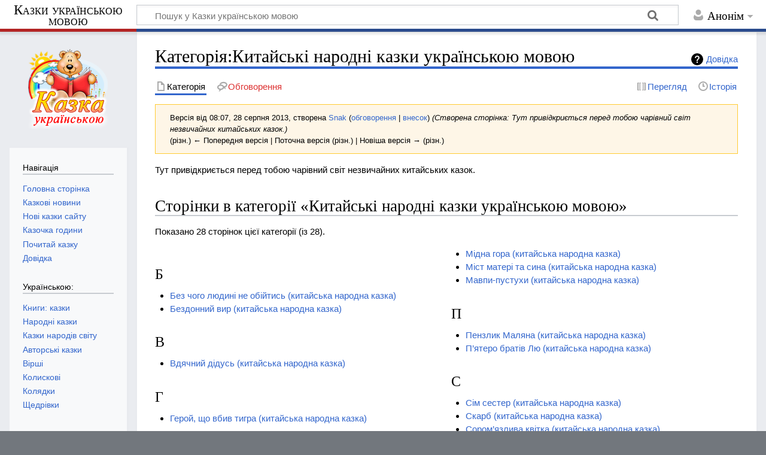

--- FILE ---
content_type: text/html; charset=UTF-8
request_url: https://kazka.vn.ua/index.php?title=%D0%9A%D0%B0%D1%82%D0%B5%D0%B3%D0%BE%D1%80%D1%96%D1%8F:%D0%9A%D0%B8%D1%82%D0%B0%D0%B9%D1%81%D1%8C%D0%BA%D1%96_%D0%BD%D0%B0%D1%80%D0%BE%D0%B4%D0%BD%D1%96_%D0%BA%D0%B0%D0%B7%D0%BA%D0%B8_%D1%83%D0%BA%D1%80%D0%B0%D1%97%D0%BD%D1%81%D1%8C%D0%BA%D0%BE%D1%8E_%D0%BC%D0%BE%D0%B2%D0%BE%D1%8E&oldid=4179
body_size: 39454
content:
<!DOCTYPE html>
<html class="client-nojs" lang="uk" dir="ltr">
<head>
<meta charset="UTF-8"/>
<title>Категорія:Китайські народні казки українською мовою — Казки українською мовою</title>
<script>document.documentElement.className="client-js";RLCONF={"wgBreakFrames":!1,"wgSeparatorTransformTable":[",\t."," \t,"],"wgDigitTransformTable":["",""],"wgDefaultDateFormat":"dmy","wgMonthNames":["","січень","лютий","березень","квітень","травень","червень","липень","серпень","вересень","жовтень","листопад","грудень"],"wgRequestId":"aXZnsUmvghH2KGJjlJxDuwACVAo","wgCSPNonce":!1,"wgCanonicalNamespace":"Category","wgCanonicalSpecialPageName":!1,"wgNamespaceNumber":14,"wgPageName":"Категорія:Китайські_народні_казки_українською_мовою","wgTitle":"Китайські народні казки українською мовою","wgCurRevisionId":4179,"wgRevisionId":4179,"wgArticleId":1638,"wgIsArticle":!0,"wgIsRedirect":!1,"wgAction":"view","wgUserName":null,"wgUserGroups":["*"],"wgCategories":[],"wgPageContentLanguage":"uk","wgPageContentModel":"wikitext"
,"wgRelevantPageName":"Категорія:Китайські_народні_казки_українською_мовою","wgRelevantArticleId":1638,"wgIsProbablyEditable":!1,"wgRelevantPageIsProbablyEditable":!1,"wgRestrictionEdit":[],"wgRestrictionMove":[],"wgVisualEditor":{"pageLanguageCode":"uk","pageLanguageDir":"ltr","pageVariantFallbacks":"uk"},"wgEditSubmitButtonLabelPublish":!1};RLSTATE={"site.styles":"ready","noscript":"ready","user.styles":"ready","user":"ready","user.options":"loading","mediawiki.action.view.categoryPage.styles":"ready","mediawiki.helplink":"ready","ext.visualEditor.desktopArticleTarget.noscript":"ready","mediawiki.skinning.content.externallinks":"ready","skins.timeless":"ready"};RLPAGEMODULES=["site","mediawiki.page.startup","mediawiki.page.ready","ext.visualEditor.desktopArticleTarget.init","ext.visualEditor.targetLoader","skins.timeless.js","skins.timeless.mobile","ext.googleadsense"];</script>
<script>(RLQ=window.RLQ||[]).push(function(){mw.loader.implement("user.options@1hzgi",function($,jQuery,require,module){/*@nomin*/mw.user.tokens.set({"patrolToken":"+\\","watchToken":"+\\","csrfToken":"+\\"});mw.user.options.set({"variant":"uk"});
});});</script>
<link rel="stylesheet" href="/load.php?lang=uk&amp;modules=ext.visualEditor.desktopArticleTarget.noscript%7Cmediawiki.action.view.categoryPage.styles%7Cmediawiki.helplink%7Cmediawiki.skinning.content.externallinks%7Cskins.timeless&amp;only=styles&amp;skin=timeless"/>
<script async="" src="/load.php?lang=uk&amp;modules=startup&amp;only=scripts&amp;raw=1&amp;skin=timeless"></script>
<!--[if IE]><link rel="stylesheet" href="/skins/Timeless/resources/IE9fixes.css?ffe73" media="screen"/><![endif]-->
<meta name="ResourceLoaderDynamicStyles" content=""/>
<link rel="stylesheet" href="/load.php?lang=uk&amp;modules=site.styles&amp;only=styles&amp;skin=timeless"/>
<meta name="generator" content="MediaWiki 1.35.9"/>
<meta name="robots" content="noindex,nofollow"/>
<meta name="viewport" content="width=device-width, initial-scale=1.0, user-scalable=yes, minimum-scale=0.25, maximum-scale=5.0"/>
<link rel="shortcut icon" href="/favicon.ico"/>
<link rel="search" type="application/opensearchdescription+xml" href="/opensearch_desc.php" title="Казки українською мовою (uk)"/>
<link rel="EditURI" type="application/rsd+xml" href="https://kazka.vn.ua/api.php?action=rsd"/>
<link rel="alternate" type="application/atom+xml" title="Казки українською мовою — Atom-стрічка" href="/index.php?title=%D0%A1%D0%BF%D0%B5%D1%86%D1%96%D0%B0%D0%BB%D1%8C%D0%BD%D0%B0:%D0%9D%D0%BE%D0%B2%D1%96_%D1%80%D0%B5%D0%B4%D0%B0%D0%B3%D1%83%D0%B2%D0%B0%D0%BD%D0%BD%D1%8F&amp;feed=atom"/>
<!--[if lt IE 9]><script src="/resources/lib/html5shiv/html5shiv.js"></script><![endif]-->
</head>
<body class="mediawiki ltr sitedir-ltr mw-hide-empty-elt ns-14 ns-subject page-Категорія_Китайські_народні_казки_українською_мовою rootpage-Категорія_Китайські_народні_казки_українською_мовою skin-timeless action-view"><div id="mw-wrapper"><div id="mw-header-container" class="ts-container"><div id="mw-header" class="ts-inner"><div id="user-tools"><div id="personal"><h2><span>Анонім</span></h2><div id="personal-inner" class="dropdown"><div role="navigation" class="mw-portlet" id="p-personal" aria-labelledby="p-personal-label"><h3 id="p-personal-label" lang="uk" dir="ltr">Не увійшли до системи</h3><div class="mw-portlet-body"><ul lang="uk" dir="ltr"><li id="pt-login"><a href="/index.php?title=%D0%A1%D0%BF%D0%B5%D1%86%D1%96%D0%B0%D0%BB%D1%8C%D0%BD%D0%B0:%D0%92%D1%85%D1%96%D0%B4&amp;returnto=%D0%9A%D0%B0%D1%82%D0%B5%D0%B3%D0%BE%D1%80%D1%96%D1%8F%3A%D0%9A%D0%B8%D1%82%D0%B0%D0%B9%D1%81%D1%8C%D0%BA%D1%96+%D0%BD%D0%B0%D1%80%D0%BE%D0%B4%D0%BD%D1%96+%D0%BA%D0%B0%D0%B7%D0%BA%D0%B8+%D1%83%D0%BA%D1%80%D0%B0%D1%97%D0%BD%D1%81%D1%8C%D0%BA%D0%BE%D1%8E+%D0%BC%D0%BE%D0%B2%D0%BE%D1%8E&amp;returntoquery=oldid%3D4179" title="Заохочуємо Вас увійти в систему, але це необов&#039;язково. [o]" accesskey="o"><span>Увійти</span></a></li></ul></div></div></div></div></div><div id="p-logo-text" class="mw-portlet" role="banner"><a id="p-banner" class="mw-wiki-title long" href="/%D0%93%D0%BE%D0%BB%D0%BE%D0%B2%D0%BD%D0%B0_%D1%81%D1%82%D0%BE%D1%80%D1%96%D0%BD%D0%BA%D0%B0">Казки українською мовою</a></div><div class="mw-portlet" id="p-search"><h3 lang="uk" dir="ltr"><label for="searchInput">Пошук</label></h3><form action="/index.php" id="searchform"><div id="simpleSearch"><div id="searchInput-container"><input type="search" name="search" placeholder="Пошук у Казки українською мовою" title="Шукати у Казки українською мовою [f]" accesskey="f" id="searchInput"/></div><input type="hidden" value="Спеціальна:Пошук" name="title"/><input type="submit" name="fulltext" value="Знайти" title="Знайти сторінки, що містять зазначений текст" id="mw-searchButton" class="searchButton mw-fallbackSearchButton"/><input type="submit" name="go" value="Перейти" title="Перейти до сторінки, що має точно таку назву (якщо вона існує)" id="searchButton" class="searchButton"/></div></form></div></div><div class="visualClear"></div></div><div id="mw-header-hack" class="color-bar"><div class="color-middle-container"><div class="color-middle"></div></div><div class="color-left"></div><div class="color-right"></div></div><div id="mw-header-nav-hack"><div class="color-bar"><div class="color-middle-container"><div class="color-middle"></div></div><div class="color-left"></div><div class="color-right"></div></div></div><div id="menus-cover"></div><div id="mw-content-container" class="ts-container"><div id="mw-content-block" class="ts-inner"><div id="mw-content-wrapper"><div id="mw-content"><div id="content" class="mw-body" role="main"><div class="mw-indicators mw-body-content">
<div id="mw-indicator-mw-helplink" class="mw-indicator"><a href="https://www.mediawiki.org/wiki/Special:MyLanguage/Help:Categories" target="_blank" class="mw-helplink">Довідка</a></div>
</div>
<h1 id="firstHeading" class="firstHeading">Категорія:Китайські народні казки українською мовою</h1><div id="bodyContentOuter"><div id="siteSub">Матеріал з Казки українською мовою</div><div id="mw-page-header-links"><div role="navigation" class="mw-portlet tools-inline" id="p-namespaces" aria-labelledby="p-namespaces-label"><h3 id="p-namespaces-label" lang="uk" dir="ltr">Простори назв</h3><div class="mw-portlet-body"><ul lang="uk" dir="ltr"><li id="ca-nstab-category" class="selected"><a href="/%D0%9A%D0%B0%D1%82%D0%B5%D0%B3%D0%BE%D1%80%D1%96%D1%8F:%D0%9A%D0%B8%D1%82%D0%B0%D0%B9%D1%81%D1%8C%D0%BA%D1%96_%D0%BD%D0%B0%D1%80%D0%BE%D0%B4%D0%BD%D1%96_%D0%BA%D0%B0%D0%B7%D0%BA%D0%B8_%D1%83%D0%BA%D1%80%D0%B0%D1%97%D0%BD%D1%81%D1%8C%D0%BA%D0%BE%D1%8E_%D0%BC%D0%BE%D0%B2%D0%BE%D1%8E" title="Сторінка категорії [c]" accesskey="c"><span>Категорія</span></a></li><li id="ca-talk" class="new"><a href="/index.php?title=%D0%9E%D0%B1%D0%B3%D0%BE%D0%B2%D0%BE%D1%80%D0%B5%D0%BD%D0%BD%D1%8F_%D0%BA%D0%B0%D1%82%D0%B5%D0%B3%D0%BE%D1%80%D1%96%D1%97:%D0%9A%D0%B8%D1%82%D0%B0%D0%B9%D1%81%D1%8C%D0%BA%D1%96_%D0%BD%D0%B0%D1%80%D0%BE%D0%B4%D0%BD%D1%96_%D0%BA%D0%B0%D0%B7%D0%BA%D0%B8_%D1%83%D0%BA%D1%80%D0%B0%D1%97%D0%BD%D1%81%D1%8C%D0%BA%D0%BE%D1%8E_%D0%BC%D0%BE%D0%B2%D0%BE%D1%8E&amp;action=edit&amp;redlink=1" rel="discussion" title="Обговорення змісту сторінки (такої сторінки не існує) [t]" accesskey="t"><span>Обговорення</span></a></li></ul></div></div><div role="navigation" class="mw-portlet tools-inline" id="p-more" aria-labelledby="p-more-label"><h3 id="p-more-label" lang="uk" dir="ltr">Ще</h3><div class="mw-portlet-body"><ul lang="uk" dir="ltr"><li id="ca-more" class="dropdown-toggle"><span>Ще</span></li><li id="ca-languages" class="dropdown-toggle"><span>Мови</span></li></ul></div></div><div role="navigation" class="mw-portlet tools-inline" id="p-views" aria-labelledby="p-views-label"><h3 id="p-views-label" lang="uk" dir="ltr">Дії над сторінкою</h3><div class="mw-portlet-body"><ul lang="uk" dir="ltr"><li id="ca-view" class="selected"><a href="/%D0%9A%D0%B0%D1%82%D0%B5%D0%B3%D0%BE%D1%80%D1%96%D1%8F:%D0%9A%D0%B8%D1%82%D0%B0%D0%B9%D1%81%D1%8C%D0%BA%D1%96_%D0%BD%D0%B0%D1%80%D0%BE%D0%B4%D0%BD%D1%96_%D0%BA%D0%B0%D0%B7%D0%BA%D0%B8_%D1%83%D0%BA%D1%80%D0%B0%D1%97%D0%BD%D1%81%D1%8C%D0%BA%D0%BE%D1%8E_%D0%BC%D0%BE%D0%B2%D0%BE%D1%8E"><span>Читати</span></a></li><li id="ca-viewsource"><a href="/index.php?title=%D0%9A%D0%B0%D1%82%D0%B5%D0%B3%D0%BE%D1%80%D1%96%D1%8F:%D0%9A%D0%B8%D1%82%D0%B0%D0%B9%D1%81%D1%8C%D0%BA%D1%96_%D0%BD%D0%B0%D1%80%D0%BE%D0%B4%D0%BD%D1%96_%D0%BA%D0%B0%D0%B7%D0%BA%D0%B8_%D1%83%D0%BA%D1%80%D0%B0%D1%97%D0%BD%D1%81%D1%8C%D0%BA%D0%BE%D1%8E_%D0%BC%D0%BE%D0%B2%D0%BE%D1%8E&amp;action=edit" title="Ця сторінка захищена від змін. Ви можете переглянути і скопіювати її вихідний текст. [e]" accesskey="e"><span>Перегляд</span></a></li><li id="ca-history"><a href="/index.php?title=%D0%9A%D0%B0%D1%82%D0%B5%D0%B3%D0%BE%D1%80%D1%96%D1%8F:%D0%9A%D0%B8%D1%82%D0%B0%D0%B9%D1%81%D1%8C%D0%BA%D1%96_%D0%BD%D0%B0%D1%80%D0%BE%D0%B4%D0%BD%D1%96_%D0%BA%D0%B0%D0%B7%D0%BA%D0%B8_%D1%83%D0%BA%D1%80%D0%B0%D1%97%D0%BD%D1%81%D1%8C%D0%BA%D0%BE%D1%8E_%D0%BC%D0%BE%D0%B2%D0%BE%D1%8E&amp;action=history" title="Журнал змін сторінки [h]" accesskey="h"><span>Історія</span></a></li></ul></div></div></div><div class="visualClear"></div><div class="mw-body-content" id="bodyContent"><div id="contentSub"><div class="mw-revision warningbox"><div id="mw-revision-info">Версія від 08:07, 28 серпня 2013, створена <a href="/%D0%9A%D0%BE%D1%80%D0%B8%D1%81%D1%82%D1%83%D0%B2%D0%B0%D1%87:Snak" class="mw-userlink" title="Користувач:Snak"><bdi>Snak</bdi></a> <span class="mw-usertoollinks">(<a href="/%D0%9E%D0%B1%D0%B3%D0%BE%D0%B2%D0%BE%D1%80%D0%B5%D0%BD%D0%BD%D1%8F_%D0%BA%D0%BE%D1%80%D0%B8%D1%81%D1%82%D1%83%D0%B2%D0%B0%D1%87%D0%B0:Snak" class="mw-usertoollinks-talk" title="Обговорення користувача:Snak">обговорення</a> | <a href="/%D0%A1%D0%BF%D0%B5%D1%86%D1%96%D0%B0%D0%BB%D1%8C%D0%BD%D0%B0:%D0%92%D0%BD%D0%B5%D1%81%D0%BE%D0%BA/Snak" class="mw-usertoollinks-contribs" title="Спеціальна:Внесок/Snak">внесок</a>)</span> <span class="comment">(Створена сторінка: Тут привідкриється перед тобою чарівний світ незвичайних китайських казок.)</span></div><div id="mw-revision-nav">(різн.) ← Попередня версія | Поточна версія (різн.) | Новіша версія → (різн.)</div></div></div><div id="mw-content-text" lang="uk" dir="ltr" class="mw-content-ltr"><div class="mw-parser-output"><p>Тут привідкриється перед тобою чарівний світ незвичайних китайських казок.
</p>
<!-- 
NewPP limit report
Cached time: 20260125185728
Cache expiry: 86400
Dynamic content: false
Complications: []
CPU time usage: 0.002 seconds
Real time usage: 0.002 seconds
Preprocessor visited node count: 1/1000000
Post‐expand include size: 0/2097152 bytes
Template argument size: 0/2097152 bytes
Highest expansion depth: 1/40
Expensive parser function count: 0/100
Unstrip recursion depth: 0/20
Unstrip post‐expand size: 0/5000000 bytes
-->
<!--
Transclusion expansion time report (%,ms,calls,template)
100.00%    0.000      1 -total
-->

<!-- Saved in parser cache with key kazka_db-wiki:pcache:idhash:1638-0!canonical and timestamp 20260125185728 and revision id 4179
 -->
</div><div class="mw-category-generated" lang="uk" dir="ltr"><div id="mw-pages">
<h2>Сторінки в категорії «Китайські народні казки українською мовою»</h2>
<p>Показано 28 сторінок цієї категорії (із 28).
</p><div lang="uk" dir="ltr" class="mw-content-ltr"><div class="mw-category"><div class="mw-category-group"><h3>Б</h3>
<ul><li><a href="/%D0%91%D0%B5%D0%B7_%D1%87%D0%BE%D0%B3%D0%BE_%D0%BB%D1%8E%D0%B4%D0%B8%D0%BD%D1%96_%D0%BD%D0%B5_%D0%BE%D0%B1%D1%96%D0%B9%D1%82%D0%B8%D1%81%D1%8C_(%D0%BA%D0%B8%D1%82%D0%B0%D0%B9%D1%81%D1%8C%D0%BA%D0%B0_%D0%BD%D0%B0%D1%80%D0%BE%D0%B4%D0%BD%D0%B0_%D0%BA%D0%B0%D0%B7%D0%BA%D0%B0)" title="Без чого людині не обійтись (китайська народна казка)">Без чого людині не обійтись (китайська народна казка)</a></li>
<li><a href="/%D0%91%D0%B5%D0%B7%D0%B4%D0%BE%D0%BD%D0%BD%D0%B8%D0%B9_%D0%B2%D0%B8%D1%80_(%D0%BA%D0%B8%D1%82%D0%B0%D0%B9%D1%81%D1%8C%D0%BA%D0%B0_%D0%BD%D0%B0%D1%80%D0%BE%D0%B4%D0%BD%D0%B0_%D0%BA%D0%B0%D0%B7%D0%BA%D0%B0)" title="Бездонний вир (китайська народна казка)">Бездонний вир (китайська народна казка)</a></li></ul></div><div class="mw-category-group"><h3>В</h3>
<ul><li><a href="/%D0%92%D0%B4%D1%8F%D1%87%D0%BD%D0%B8%D0%B9_%D0%B4%D1%96%D0%B4%D1%83%D1%81%D1%8C_(%D0%BA%D0%B8%D1%82%D0%B0%D0%B9%D1%81%D1%8C%D0%BA%D0%B0_%D0%BD%D0%B0%D1%80%D0%BE%D0%B4%D0%BD%D0%B0_%D0%BA%D0%B0%D0%B7%D0%BA%D0%B0)" title="Вдячний дідусь (китайська народна казка)">Вдячний дідусь (китайська народна казка)</a></li></ul></div><div class="mw-category-group"><h3>Г</h3>
<ul><li><a href="/%D0%93%D0%B5%D1%80%D0%BE%D0%B9,_%D1%89%D0%BE_%D0%B2%D0%B1%D0%B8%D0%B2_%D1%82%D0%B8%D0%B3%D1%80%D0%B0_(%D0%BA%D0%B8%D1%82%D0%B0%D0%B9%D1%81%D1%8C%D0%BA%D0%B0_%D0%BD%D0%B0%D1%80%D0%BE%D0%B4%D0%BD%D0%B0_%D0%BA%D0%B0%D0%B7%D0%BA%D0%B0)" title="Герой, що вбив тигра (китайська народна казка)">Герой, що вбив тигра (китайська народна казка)</a></li></ul></div><div class="mw-category-group"><h3>Д</h3>
<ul><li><a href="/%D0%94%D1%96%D0%B2%D1%87%D0%B8%D0%BD%D0%B0-%D0%BF%D1%96%D0%B2%D0%BE%D0%BD%D1%96%D1%8F_(%D0%BA%D0%B8%D1%82%D0%B0%D0%B9%D1%81%D1%8C%D0%BA%D0%B0_%D0%BD%D0%B0%D1%80%D0%BE%D0%B4%D0%BD%D0%B0_%D0%BA%D0%B0%D0%B7%D0%BA%D0%B0)" title="Дівчина-півонія (китайська народна казка)">Дівчина-півонія (китайська народна казка)</a></li>
<li><a href="/%D0%94%D0%B2%D0%B0_%D0%BA%D0%B0%D0%B2%D1%83%D0%BD%D0%B8_(%D0%BA%D0%B8%D1%82%D0%B0%D0%B9%D1%81%D1%8C%D0%BA%D0%B0_%D0%BD%D0%B0%D1%80%D0%BE%D0%B4%D0%BD%D0%B0_%D0%BA%D0%B0%D0%B7%D0%BA%D0%B0)" title="Два кавуни (китайська народна казка)">Два кавуни (китайська народна казка)</a></li>
<li><a href="/%D0%94%D0%B5%D1%81%D1%8F%D1%82%D0%B5%D1%80%D0%BE_%D0%B1%D1%80%D0%B0%D1%82%D1%96%D0%B2_(%D0%BA%D0%B8%D1%82%D0%B0%D0%B9%D1%81%D1%8C%D0%BA%D0%B0_%D0%BD%D0%B0%D1%80%D0%BE%D0%B4%D0%BD%D0%B0_%D0%BA%D0%B0%D0%B7%D0%BA%D0%B0)" title="Десятеро братів (китайська народна казка)">Десятеро братів (китайська народна казка)</a></li>
<li><a href="/%D0%94%D0%BE%D0%B2%D0%B3%D0%BE%D0%B2%D0%BE%D0%BB%D0%BE%D1%81%D0%B0_%D0%A1%D0%B5%D1%81%D1%82%D1%80%D0%B8%D1%87%D0%BA%D0%B0_(%D0%BA%D0%B8%D1%82%D0%B0%D0%B9%D1%81%D1%8C%D0%BA%D0%B0_%D0%BD%D0%B0%D1%80%D0%BE%D0%B4%D0%BD%D0%B0_%D0%BA%D0%B0%D0%B7%D0%BA%D0%B0)" title="Довговолоса Сестричка (китайська народна казка)">Довговолоса Сестричка (китайська народна казка)</a></li></ul></div><div class="mw-category-group"><h3>Ж</h3>
<ul><li><a href="/%D0%96%D0%B0%D0%B1%D0%B0_%D1%82%D0%B0_%D1%82%D0%B8%D0%B3%D1%80_(%D0%BA%D0%B8%D1%82%D0%B0%D0%B9%D1%81%D1%8C%D0%BA%D0%B0_%D0%BD%D0%B0%D1%80%D0%BE%D0%B4%D0%BD%D0%B0_%D0%BA%D0%B0%D0%B7%D0%BA%D0%B0)" title="Жаба та тигр (китайська народна казка)">Жаба та тигр (китайська народна казка)</a></li></ul></div><div class="mw-category-group"><h3>З</h3>
<ul><li><a href="/%D0%97%D0%BE%D0%BB%D0%BE%D1%82%D0%B0_%D1%81%D0%BE%D0%BF%D1%96%D0%BB%D0%BA%D0%B0_(%D0%BA%D0%B8%D1%82%D0%B0%D0%B9%D1%81%D1%8C%D0%BA%D0%B0_%D0%BD%D0%B0%D1%80%D0%BE%D0%B4%D0%BD%D0%B0_%D0%BA%D0%B0%D0%B7%D0%BA%D0%B0)" title="Золота сопілка (китайська народна казка)">Золота сопілка (китайська народна казка)</a></li></ul></div><div class="mw-category-group"><h3>Л</h3>
<ul><li><a href="/%D0%9B%D0%B8%D1%81%D0%B8%D1%86%D1%8F-%D0%BF%D0%B5%D1%80%D0%B5%D0%B2%D0%B5%D1%80%D1%82%D0%B5%D0%BD%D1%8C_%D1%81%D1%82%D0%B0%D1%94_%D0%B4%D1%80%D1%83%D0%B6%D0%B8%D0%BD%D0%BE%D1%8E_(%D0%BA%D0%B8%D1%82%D0%B0%D0%B9%D1%81%D1%8C%D0%BA%D0%B0_%D0%BD%D0%B0%D1%80%D0%BE%D0%B4%D0%BD%D0%B0_%D0%BA%D0%B0%D0%B7%D0%BA%D0%B0)" title="Лисиця-перевертень стає дружиною (китайська народна казка)">Лисиця-перевертень стає дружиною (китайська народна казка)</a></li></ul></div><div class="mw-category-group"><h3>М</h3>
<ul><li><a href="/%D0%9C%D1%96%D0%B4%D0%BD%D0%B0_%D0%B3%D0%BE%D1%80%D0%B0_(%D0%BA%D0%B8%D1%82%D0%B0%D0%B9%D1%81%D1%8C%D0%BA%D0%B0_%D0%BD%D0%B0%D1%80%D0%BE%D0%B4%D0%BD%D0%B0_%D0%BA%D0%B0%D0%B7%D0%BA%D0%B0)" title="Мідна гора (китайська народна казка)">Мідна гора (китайська народна казка)</a></li>
<li><a href="/%D0%9C%D1%96%D1%81%D1%82_%D0%BC%D0%B0%D1%82%D0%B5%D1%80%D1%96_%D1%82%D0%B0_%D1%81%D0%B8%D0%BD%D0%B0_(%D0%BA%D0%B8%D1%82%D0%B0%D0%B9%D1%81%D1%8C%D0%BA%D0%B0_%D0%BD%D0%B0%D1%80%D0%BE%D0%B4%D0%BD%D0%B0_%D0%BA%D0%B0%D0%B7%D0%BA%D0%B0)" title="Міст матері та сина (китайська народна казка)">Міст матері та сина (китайська народна казка)</a></li>
<li><a href="/%D0%9C%D0%B0%D0%B2%D0%BF%D0%B8-%D0%BF%D1%83%D1%81%D1%82%D1%83%D1%85%D0%B8_(%D0%BA%D0%B8%D1%82%D0%B0%D0%B9%D1%81%D1%8C%D0%BA%D0%B0_%D0%BD%D0%B0%D1%80%D0%BE%D0%B4%D0%BD%D0%B0_%D0%BA%D0%B0%D0%B7%D0%BA%D0%B0)" title="Мавпи-пустухи (китайська народна казка)">Мавпи-пустухи (китайська народна казка)</a></li></ul></div><div class="mw-category-group"><h3>П</h3>
<ul><li><a href="/%D0%9F%D0%B5%D0%BD%D0%B7%D0%BB%D0%B8%D0%BA_%D0%9C%D0%B0%D0%BB%D1%8F%D0%BD%D0%B0_(%D0%BA%D0%B8%D1%82%D0%B0%D0%B9%D1%81%D1%8C%D0%BA%D0%B0_%D0%BD%D0%B0%D1%80%D0%BE%D0%B4%D0%BD%D0%B0_%D0%BA%D0%B0%D0%B7%D0%BA%D0%B0)" title="Пензлик Маляна (китайська народна казка)">Пензлик Маляна (китайська народна казка)</a></li>
<li><a href="/%D0%9F%E2%80%99%D1%8F%D1%82%D0%B5%D1%80%D0%BE_%D0%B1%D1%80%D0%B0%D1%82%D1%96%D0%B2_%D0%9B%D1%8E_(%D0%BA%D0%B8%D1%82%D0%B0%D0%B9%D1%81%D1%8C%D0%BA%D0%B0_%D0%BD%D0%B0%D1%80%D0%BE%D0%B4%D0%BD%D0%B0_%D0%BA%D0%B0%D0%B7%D0%BA%D0%B0)" title="П’ятеро братів Лю (китайська народна казка)">П’ятеро братів Лю (китайська народна казка)</a></li></ul></div><div class="mw-category-group"><h3>С</h3>
<ul><li><a href="/%D0%A1%D1%96%D0%BC_%D1%81%D0%B5%D1%81%D1%82%D0%B5%D1%80_(%D0%BA%D0%B8%D1%82%D0%B0%D0%B9%D1%81%D1%8C%D0%BA%D0%B0_%D0%BD%D0%B0%D1%80%D0%BE%D0%B4%D0%BD%D0%B0_%D0%BA%D0%B0%D0%B7%D0%BA%D0%B0)" title="Сім сестер (китайська народна казка)">Сім сестер (китайська народна казка)</a></li>
<li><a href="/%D0%A1%D0%BA%D0%B0%D1%80%D0%B1_(%D0%BA%D0%B8%D1%82%D0%B0%D0%B9%D1%81%D1%8C%D0%BA%D0%B0_%D0%BD%D0%B0%D1%80%D0%BE%D0%B4%D0%BD%D0%B0_%D0%BA%D0%B0%D0%B7%D0%BA%D0%B0)" title="Скарб (китайська народна казка)">Скарб (китайська народна казка)</a></li>
<li><a href="/%D0%A1%D0%BE%D1%80%D0%BE%D0%BC%E2%80%99%D1%8F%D0%B7%D0%BB%D0%B8%D0%B2%D0%B0_%D0%BA%D0%B2%D1%96%D1%82%D0%BA%D0%B0_(%D0%BA%D0%B8%D1%82%D0%B0%D0%B9%D1%81%D1%8C%D0%BA%D0%B0_%D0%BD%D0%B0%D1%80%D0%BE%D0%B4%D0%BD%D0%B0_%D0%BA%D0%B0%D0%B7%D0%BA%D0%B0)" title="Сором’язлива квітка (китайська народна казка)">Сором’язлива квітка (китайська народна казка)</a></li></ul></div><div class="mw-category-group"><h3>Х</h3>
<ul><li><a href="/%D0%A5%D1%83%D0%B0%D0%BD_%D0%A1%D1%8F%D0%BE_(%D0%BA%D0%B8%D1%82%D0%B0%D0%B9%D1%81%D1%8C%D0%BA%D0%B0_%D0%BD%D0%B0%D1%80%D0%BE%D0%B4%D0%BD%D0%B0_%D0%BA%D0%B0%D0%B7%D0%BA%D0%B0)" title="Хуан Сяо (китайська народна казка)">Хуан Сяо (китайська народна казка)</a></li></ul></div><div class="mw-category-group"><h3>Ц</h3>
<ul><li><a href="/%D0%A6%D0%B7%D1%83%D0%BD_%E2%80%94_%D0%94%D0%BE%D0%B2%D0%B3%D0%B8%D0%B9_%D0%94%D0%B5%D0%BD%D1%8C_(%D0%BA%D0%B8%D1%82%D0%B0%D0%B9%D1%81%D1%8C%D0%BA%D0%B0_%D0%BD%D0%B0%D1%80%D0%BE%D0%B4%D0%BD%D0%B0_%D0%BA%D0%B0%D0%B7%D0%BA%D0%B0)" title="Цзун — Довгий День (китайська народна казка)">Цзун — Довгий День (китайська народна казка)</a></li></ul></div><div class="mw-category-group"><h3>Ч</h3>
<ul><li><a href="/%D0%A7%D0%B0%D1%80%D1%96%D0%B2%D0%BD%D0%B8%D0%B9_%D0%B1%D0%B0%D1%82%D1%96%D0%B3_(%D0%BA%D0%B8%D1%82%D0%B0%D0%B9%D1%81%D1%8C%D0%BA%D0%B0_%D0%BD%D0%B0%D1%80%D0%BE%D0%B4%D0%BD%D0%B0_%D0%BA%D0%B0%D0%B7%D0%BA%D0%B0)" title="Чарівний батіг (китайська народна казка)">Чарівний батіг (китайська народна казка)</a></li>
<li><a href="/%D0%A7%D0%B0%D1%80%D1%96%D0%B2%D0%BD%D0%B8%D0%B9_%D1%87%D0%B0%D0%BD_(%D0%BA%D0%B8%D1%82%D0%B0%D0%B9%D1%81%D1%8C%D0%BA%D0%B0_%D0%BD%D0%B0%D1%80%D0%BE%D0%B4%D0%BD%D0%B0_%D0%BA%D0%B0%D0%B7%D0%BA%D0%B0)" title="Чарівний чан (китайська народна казка)">Чарівний чан (китайська народна казка)</a></li>
<li><a href="/%D0%A7%D0%B5%D1%80%D0%B2%D0%BE%D0%BD%D0%B8%D0%B9_%D0%BB%D1%96%D1%85%D1%82%D0%B0%D1%80%D0%B8%D0%BA_(%D0%BA%D0%B8%D1%82%D0%B0%D0%B9%D1%81%D1%8C%D0%BA%D0%B0_%D0%BD%D0%B0%D1%80%D0%BE%D0%B4%D0%BD%D0%B0_%D0%BA%D0%B0%D0%B7%D0%BA%D0%B0)" title="Червоний ліхтарик (китайська народна казка)">Червоний ліхтарик (китайська народна казка)</a></li>
<li><a href="/%D0%A7%D0%BE%D0%BC%D1%83_%D0%BA%D1%96%D1%82_%D1%96_%D1%81%D0%BE%D0%B1%D0%B0%D0%BA%D0%B0_%D0%B2%D0%BE%D1%80%D0%BE%D0%B3%D0%B0%D0%BC%D0%B8_%D1%81%D1%82%D0%B0%D0%BB%D0%B8_(%D0%BA%D0%B8%D1%82%D0%B0%D0%B9%D1%81%D1%8C%D0%BA%D0%B0_%D0%BD%D0%B0%D1%80%D0%BE%D0%B4%D0%BD%D0%B0_%D0%BA%D0%B0%D0%B7%D0%BA%D0%B0)" title="Чому кіт і собака ворогами стали (китайська народна казка)">Чому кіт і собака ворогами стали (китайська народна казка)</a></li>
<li><a href="/%D0%A7%D0%BE%D0%BC%D1%83_%D1%81%D0%BE%D0%B2%D0%B0_%D0%BA%D1%80%D0%B8%D1%87%D0%B8%D1%82%D1%8C_%D1%82%D1%96%D0%BB%D1%8C%D0%BA%D0%B8_%D0%B2%D0%BD%D0%BE%D1%87%D1%96_(%D0%BA%D0%B8%D1%82%D0%B0%D0%B9%D1%81%D1%8C%D0%BA%D0%B0_%D0%BD%D0%B0%D1%80%D0%BE%D0%B4%D0%BD%D0%B0_%D0%BA%D0%B0%D0%B7%D0%BA%D0%B0)" title="Чому сова кричить тільки вночі (китайська народна казка)">Чому сова кричить тільки вночі (китайська народна казка)</a></li></ul></div><div class="mw-category-group"><h3>Я</h3>
<ul><li><a href="/%D0%AF%D0%BA_%D0%B1%D1%80%D0%B0%D1%82%D0%B8_%D1%81%D0%BA%D0%B0%D1%80%D0%B1_%D1%88%D1%83%D0%BA%D0%B0%D0%BB%D0%B8_(%D0%BA%D0%B8%D1%82%D0%B0%D0%B9%D1%81%D1%8C%D0%BA%D0%B0_%D0%BD%D0%B0%D1%80%D0%BE%D0%B4%D0%BD%D0%B0_%D0%BA%D0%B0%D0%B7%D0%BA%D0%B0)" title="Як брати скарб шукали (китайська народна казка)">Як брати скарб шукали (китайська народна казка)</a></li>
<li><a href="/%D0%AF%D0%BA_%D0%BC%D0%B0%D0%B2%D0%BF%D0%B8_%D0%B4%D1%96%D1%81%D1%82%D0%B0%D0%B2%D0%B0%D0%BB%D0%B8_%D0%B7_%D0%BA%D1%80%D0%B8%D0%BD%D0%B8%D1%86%D1%96_%D0%BC%D1%96%D1%81%D1%8F%D1%86%D1%8C_(%D0%BA%D0%B8%D1%82%D0%B0%D0%B9%D1%81%D1%8C%D0%BA%D0%B0_%D0%BD%D0%B0%D1%80%D0%BE%D0%B4%D0%BD%D0%B0_%D0%BA%D0%B0%D0%B7%D0%BA%D0%B0)" title="Як мавпи діставали з криниці місяць (китайська народна казка)">Як мавпи діставали з криниці місяць (китайська народна казка)</a></li></ul></div></div></div>
</div></div></div><div class="printfooter">
Отримано з <a dir="ltr" href="https://kazka.vn.ua/index.php?title=Категорія:Китайські_народні_казки_українською_мовою&amp;oldid=4179">https://kazka.vn.ua/index.php?title=Категорія:Китайські_народні_казки_українською_мовою&amp;oldid=4179</a></div>
<div class="visualClear"></div></div></div></div></div><div id="content-bottom-stuff"><div id="catlinks" class="catlinks catlinks-allhidden" data-mw="interface"></div></div></div><div id="mw-site-navigation"><div id="p-logo" class="mw-portlet" role="banner"><a class="mw-wiki-logo fallback" href="/%D0%93%D0%BE%D0%BB%D0%BE%D0%B2%D0%BD%D0%B0_%D1%81%D1%82%D0%BE%D1%80%D1%96%D0%BD%D0%BA%D0%B0" title="Перейти на головну сторінку"></a></div><div id="site-navigation" class="sidebar-chunk"><h2><span>Навігація</span></h2><div class="sidebar-inner"><div role="navigation" class="mw-portlet" id="p-navigation" aria-labelledby="p-navigation-label"><h3 id="p-navigation-label" lang="uk" dir="ltr">Навігація</h3><div class="mw-portlet-body"><ul lang="uk" dir="ltr"><li id="n-mainpage-description"><a href="/%D0%93%D0%BE%D0%BB%D0%BE%D0%B2%D0%BD%D0%B0_%D1%81%D1%82%D0%BE%D1%80%D1%96%D0%BD%D0%BA%D0%B0" title="Перейти на головну сторінку [z]" accesskey="z"><span>Головна сторінка</span></a></li><li id="n-.D0.9A.D0.B0.D0.B7.D0.BA.D0.BE.D0.B2.D1.96-.D0.BD.D0.BE.D0.B2.D0.B8.D0.BD.D0.B8"><a href="/%D0%9D%D0%BE%D0%B2%D0%B8%D0%BD%D0%B8"><span>Казкові новини</span></a></li><li id="n-.D0.9D.D0.BE.D0.B2.D1.96-.D0.BA.D0.B0.D0.B7.D0.BA.D0.B8-.D1.81.D0.B0.D0.B9.D1.82.D1.83"><a href="/%D0%A1%D0%BF%D0%B5%D1%86%D1%96%D0%B0%D0%BB%D1%8C%D0%BD%D0%B0:%D0%9D%D0%BE%D0%B2%D1%96_%D1%80%D0%B5%D0%B4%D0%B0%D0%B3%D1%83%D0%B2%D0%B0%D0%BD%D0%BD%D1%8F"><span>Нові казки сайту</span></a></li><li id="n-.D0.9A.D0.B0.D0.B7.D0.BE.D1.87.D0.BA.D0.B0-.D0.B3.D0.BE.D0.B4.D0.B8.D0.BD.D0.B8"><a href="/%D0%A1%D0%BF%D0%B5%D1%86%D1%96%D0%B0%D0%BB%D1%8C%D0%BD%D0%B0:%D0%92%D0%B8%D0%BF%D0%B0%D0%B4%D0%BA%D0%BE%D0%B2%D0%B0_%D1%81%D1%82%D0%BE%D1%80%D1%96%D0%BD%D0%BA%D0%B0"><span>Казочка години</span></a></li><li id="n-.D0.9F.D0.BE.D1.87.D0.B8.D1.82.D0.B0.D0.B9-.D0.BA.D0.B0.D0.B7.D0.BA.D1.83"><a href="/%D0%A1%D0%BF%D0%B5%D1%86%D1%96%D0%B0%D0%BB%D1%8C%D0%BD%D0%B0:%D0%92%D0%B8%D0%BF%D0%B0%D0%B4%D0%BA%D0%BE%D0%B2%D0%B0_%D1%81%D1%82%D0%BE%D1%80%D1%96%D0%BD%D0%BA%D0%B0"><span>Почитай казку</span></a></li><li id="n-help"><a href="https://www.mediawiki.org/wiki/Special:MyLanguage/Help:Contents" title="Довідка з проєкту"><span>Довідка</span></a></li></ul></div></div><div role="navigation" class="mw-portlet" id="p-.D0.A3.D0.BA.D1.80.D0.B0.D1.97.D0.BD.D1.81.D1.8C.D0.BA.D0.BE.D1.8E:" aria-labelledby="p-.D0.A3.D0.BA.D1.80.D0.B0.D1.97.D0.BD.D1.81.D1.8C.D0.BA.D0.BE.D1.8E:-label"><h3 id="p-.D0.A3.D0.BA.D1.80.D0.B0.D1.97.D0.BD.D1.81.D1.8C.D0.BA.D0.BE.D1.8E:-label" lang="uk" dir="ltr">Українською:</h3><div class="mw-portlet-body"><ul lang="uk" dir="ltr"><li id="n-.D0.9A.D0.BD.D0.B8.D0.B3.D0.B8:-.D0.BA.D0.B0.D0.B7.D0.BA.D0.B8"><a href="/%D0%9A%D0%B0%D1%82%D0%B5%D0%B3%D0%BE%D1%80%D1%96%D1%8F:%D0%9A%D0%BD%D0%B8%D0%B3%D0%B8"><span>Книги: казки</span></a></li><li id="n-.D0.9D.D0.B0.D1.80.D0.BE.D0.B4.D0.BD.D1.96-.D0.BA.D0.B0.D0.B7.D0.BA.D0.B8"><a href="/%D0%9A%D0%B0%D1%82%D0%B5%D0%B3%D0%BE%D1%80%D1%96%D1%8F:%D0%A3%D0%BA%D1%80%D0%B0%D1%97%D0%BD%D1%81%D1%8C%D0%BA%D0%B0_%D0%BD%D0%B0%D1%80%D0%BE%D0%B4%D0%BD%D0%B0_%D0%BA%D0%B0%D0%B7%D0%BA%D0%B0"><span>Народні казки</span></a></li><li id="n-.D0.9A.D0.B0.D0.B7.D0.BA.D0.B8-.D0.BD.D0.B0.D1.80.D0.BE.D0.B4.D1.96.D0.B2-.D1.81.D0.B2.D1.96.D1.82.D1.83"><a href="/%D0%9A%D0%B0%D1%82%D0%B5%D0%B3%D0%BE%D1%80%D1%96%D1%8F:%D0%9A%D0%B0%D0%B7%D0%BA%D0%B8_%D0%BD%D0%B0%D1%80%D0%BE%D0%B4%D1%96%D0%B2_%D1%81%D0%B2%D1%96%D1%82%D1%83"><span>Казки народів світу</span></a></li><li id="n-.D0.90.D0.B2.D1.82.D0.BE.D1.80.D1.81.D1.8C.D0.BA.D1.96-.D0.BA.D0.B0.D0.B7.D0.BA.D0.B8"><a href="/%D0%9A%D0%B0%D1%82%D0%B5%D0%B3%D0%BE%D1%80%D1%96%D1%8F:%D0%90%D0%B2%D1%82%D0%BE%D1%80%D1%81%D1%8C%D0%BA%D1%96_%D0%BA%D0%B0%D0%B7%D0%BA%D0%B8"><span>Авторські казки</span></a></li><li id="n-.D0.92.D1.96.D1.80.D1.88.D1.96"><a href="/%D0%9A%D0%B0%D1%82%D0%B5%D0%B3%D0%BE%D1%80%D1%96%D1%8F:%D0%92%D1%96%D1%80%D1%88%D1%96"><span>Вірші</span></a></li><li id="n-.D0.9A.D0.BE.D0.BB.D0.B8.D1.81.D0.BA.D0.BE.D0.B2.D1.96"><a href="/%D0%9A%D0%B0%D1%82%D0%B5%D0%B3%D0%BE%D1%80%D1%96%D1%8F:%D0%9A%D0%BE%D0%BB%D0%B8%D1%81%D0%BA%D0%BE%D0%B2%D1%96"><span>Колискові</span></a></li><li id="n-.D0.9A.D0.BE.D0.BB.D1.8F.D0.B4.D0.BA.D0.B8"><a href="/%D0%9A%D0%B0%D1%82%D0%B5%D0%B3%D0%BE%D1%80%D1%96%D1%8F:%D0%9A%D0%BE%D0%BB%D1%8F%D0%B4%D0%BA%D0%B8"><span>Колядки</span></a></li><li id="n-.D0.A9.D0.B5.D0.B4.D1.80.D1.96.D0.B2.D0.BA.D0.B8"><a href="/%D0%9A%D0%B0%D1%82%D0%B5%D0%B3%D0%BE%D1%80%D1%96%D1%8F:%D0%A9%D0%B5%D0%B4%D1%80%D1%96%D0%B2%D0%BA%D0%B8"><span>Щедрівки</span></a></li></ul></div></div><div role="navigation" class="mw-portlet" id="p-googleadsense-portletlabel" aria-labelledby="p-googleadsense-portletlabel-label"><h3 id="p-googleadsense-portletlabel-label" lang="uk" dir="ltr">Оголошення</h3><div class="mw-portlet-body"><script type="text/javascript"><!--
google_ad_client = "ca-pub-7331566901789983";
/*  */
google_ad_slot = "4036715542";
google_ad_width = 160;
google_ad_height = 600;
google_language = "";
google_encoding = "";
// -->
</script>
<script type="text/javascript"
src="//pagead2.googlesyndication.com/pagead/show_ads.js">
</script></div></div></div></div><div id="site-tools" class="sidebar-chunk"><h2><span>Вікі-інструменти</span></h2><div class="sidebar-inner"><div role="navigation" class="mw-portlet" id="p-tb" aria-labelledby="p-tb-label"><h3 id="p-tb-label" lang="uk" dir="ltr">Вікі-інструменти</h3><div class="mw-portlet-body"><ul lang="uk" dir="ltr"><li id="t-specialpages"><a href="/%D0%A1%D0%BF%D0%B5%D1%86%D1%96%D0%B0%D0%BB%D1%8C%D0%BD%D0%B0:%D0%A1%D0%BF%D0%B5%D1%86%D1%96%D0%B0%D0%BB%D1%8C%D0%BD%D1%96_%D1%81%D1%82%D0%BE%D1%80%D1%96%D0%BD%D0%BA%D0%B8" title="Перелік спеціальних сторінок [q]" accesskey="q"><span>Спеціальні сторінки</span></a></li></ul></div></div></div></div></div><div id="mw-related-navigation"><div id="page-tools" class="sidebar-chunk"><h2><span>Інструменти сторінки</span></h2><div class="sidebar-inner"><div role="navigation" class="mw-portlet emptyPortlet" id="p-cactions" aria-labelledby="p-cactions-label"><h3 id="p-cactions-label" lang="uk" dir="ltr">Інструменти сторінки</h3><div class="mw-portlet-body"><ul lang="uk" dir="ltr"></ul></div></div><div role="navigation" class="mw-portlet emptyPortlet" id="p-userpagetools" aria-labelledby="p-userpagetools-label"><h3 id="p-userpagetools-label" lang="uk" dir="ltr">Інструменти сторінки користувача</h3><div class="mw-portlet-body"><ul lang="uk" dir="ltr"></ul></div></div><div role="navigation" class="mw-portlet" id="p-pagemisc" aria-labelledby="p-pagemisc-label"><h3 id="p-pagemisc-label" lang="uk" dir="ltr">Ще</h3><div class="mw-portlet-body"><ul lang="uk" dir="ltr"><li id="t-whatlinkshere"><a href="/%D0%A1%D0%BF%D0%B5%D1%86%D1%96%D0%B0%D0%BB%D1%8C%D0%BD%D0%B0:%D0%9F%D0%BE%D1%81%D0%B8%D0%BB%D0%B0%D0%BD%D0%BD%D1%8F_%D1%81%D1%8E%D0%B4%D0%B8/%D0%9A%D0%B0%D1%82%D0%B5%D0%B3%D0%BE%D1%80%D1%96%D1%8F:%D0%9A%D0%B8%D1%82%D0%B0%D0%B9%D1%81%D1%8C%D0%BA%D1%96_%D0%BD%D0%B0%D1%80%D0%BE%D0%B4%D0%BD%D1%96_%D0%BA%D0%B0%D0%B7%D0%BA%D0%B8_%D1%83%D0%BA%D1%80%D0%B0%D1%97%D0%BD%D1%81%D1%8C%D0%BA%D0%BE%D1%8E_%D0%BC%D0%BE%D0%B2%D0%BE%D1%8E" title="Перелік усіх сторінок, які посилаються на цю сторінку [j]" accesskey="j"><span>Посилання сюди</span></a></li><li id="t-recentchangeslinked"><a href="/%D0%A1%D0%BF%D0%B5%D1%86%D1%96%D0%B0%D0%BB%D1%8C%D0%BD%D0%B0:%D0%9F%D0%BE%D0%B2%27%D1%8F%D0%B7%D0%B0%D0%BD%D1%96_%D1%80%D0%B5%D0%B4%D0%B0%D0%B3%D1%83%D0%B2%D0%B0%D0%BD%D0%BD%D1%8F/%D0%9A%D0%B0%D1%82%D0%B5%D0%B3%D0%BE%D1%80%D1%96%D1%8F:%D0%9A%D0%B8%D1%82%D0%B0%D0%B9%D1%81%D1%8C%D0%BA%D1%96_%D0%BD%D0%B0%D1%80%D0%BE%D0%B4%D0%BD%D1%96_%D0%BA%D0%B0%D0%B7%D0%BA%D0%B8_%D1%83%D0%BA%D1%80%D0%B0%D1%97%D0%BD%D1%81%D1%8C%D0%BA%D0%BE%D1%8E_%D0%BC%D0%BE%D0%B2%D0%BE%D1%8E" rel="nofollow" title="Останні зміни на сторінках, на які посилається ця сторінка [k]" accesskey="k"><span>Пов'язані редагування</span></a></li><li id="t-print"><a href="javascript:print();" rel="alternate" title="Версія цієї сторінки для друку [p]" accesskey="p"><span>Версія до друку</span></a></li><li id="t-permalink"><a href="/index.php?title=%D0%9A%D0%B0%D1%82%D0%B5%D0%B3%D0%BE%D1%80%D1%96%D1%8F:%D0%9A%D0%B8%D1%82%D0%B0%D0%B9%D1%81%D1%8C%D0%BA%D1%96_%D0%BD%D0%B0%D1%80%D0%BE%D0%B4%D0%BD%D1%96_%D0%BA%D0%B0%D0%B7%D0%BA%D0%B8_%D1%83%D0%BA%D1%80%D0%B0%D1%97%D0%BD%D1%81%D1%8C%D0%BA%D0%BE%D1%8E_%D0%BC%D0%BE%D0%B2%D0%BE%D1%8E&amp;oldid=4179" title="Постійне посилання на цю версію сторінки"><span>Постійне посилання</span></a></li><li id="t-info"><a href="/index.php?title=%D0%9A%D0%B0%D1%82%D0%B5%D0%B3%D0%BE%D1%80%D1%96%D1%8F:%D0%9A%D0%B8%D1%82%D0%B0%D0%B9%D1%81%D1%8C%D0%BA%D1%96_%D0%BD%D0%B0%D1%80%D0%BE%D0%B4%D0%BD%D1%96_%D0%BA%D0%B0%D0%B7%D0%BA%D0%B8_%D1%83%D0%BA%D1%80%D0%B0%D1%97%D0%BD%D1%81%D1%8C%D0%BA%D0%BE%D1%8E_%D0%BC%D0%BE%D0%B2%D0%BE%D1%8E&amp;action=info" title="Додаткові відомості про цю сторінку"><span>Інформація про сторінку</span></a></li><li id="t-pagelog"><a href="/index.php?title=%D0%A1%D0%BF%D0%B5%D1%86%D1%96%D0%B0%D0%BB%D1%8C%D0%BD%D0%B0:%D0%96%D1%83%D1%80%D0%BD%D0%B0%D0%BB%D0%B8&amp;page=%D0%9A%D0%B0%D1%82%D0%B5%D0%B3%D0%BE%D1%80%D1%96%D1%8F%3A%D0%9A%D0%B8%D1%82%D0%B0%D0%B9%D1%81%D1%8C%D0%BA%D1%96+%D0%BD%D0%B0%D1%80%D0%BE%D0%B4%D0%BD%D1%96+%D0%BA%D0%B0%D0%B7%D0%BA%D0%B8+%D1%83%D0%BA%D1%80%D0%B0%D1%97%D0%BD%D1%81%D1%8C%D0%BA%D0%BE%D1%8E+%D0%BC%D0%BE%D0%B2%D0%BE%D1%8E"><span>Журнали сторінки</span></a></li></ul></div></div></div></div></div><div class="visualClear"></div></div></div><div id="mw-footer-container" class="mw-footer-container ts-container"><div id="mw-footer" class="mw-footer ts-inner"><div id="footer-bottom" class="mw-footer" role="contentinfo" lang="uk" dir="ltr"><div id="f-poweredbyico" class="footer-icons"><a href="https://www.mediawiki.org/"><img src="/resources/assets/poweredby_mediawiki_88x31.png" alt="Powered by MediaWiki" srcset="/resources/assets/poweredby_mediawiki_132x47.png 1.5x, /resources/assets/poweredby_mediawiki_176x62.png 2x" width="88" height="31" loading="lazy"/></a></div><ul id="f-list" class="footer-places"><li id="lastmod"> Цю сторінку востаннє відредаговано о 08:07, 28 серпня 2013.</li><li id="privacy"><a href="/%D0%9A%D0%B0%D0%B7%D0%BA%D0%B8_%D1%83%D0%BA%D1%80%D0%B0%D1%97%D0%BD%D1%81%D1%8C%D0%BA%D0%BE%D1%8E_%D0%BC%D0%BE%D0%B2%D0%BE%D1%8E:%D0%9F%D0%BE%D0%BB%D1%96%D1%82%D0%B8%D0%BA%D0%B0_%D0%BA%D0%BE%D0%BD%D1%84%D1%96%D0%B4%D0%B5%D0%BD%D1%86%D1%96%D0%B9%D0%BD%D0%BE%D1%81%D1%82%D1%96" title="Казки українською мовою:Політика конфіденційності">Політика конфіденційності</a></li><li id="about"><a href="/%D0%9A%D0%B0%D0%B7%D0%BA%D0%B8_%D1%83%D0%BA%D1%80%D0%B0%D1%97%D0%BD%D1%81%D1%8C%D0%BA%D0%BE%D1%8E_%D0%BC%D0%BE%D0%B2%D0%BE%D1%8E:%D0%9F%D1%80%D0%BE" title="Казки українською мовою:Про">Про Казки українською мовою</a></li><li id="disclaimer"><a href="/%D0%9A%D0%B0%D0%B7%D0%BA%D0%B8_%D1%83%D0%BA%D1%80%D0%B0%D1%97%D0%BD%D1%81%D1%8C%D0%BA%D0%BE%D1%8E_%D0%BC%D0%BE%D0%B2%D0%BE%D1%8E:%D0%92%D1%96%D0%B4%D0%BC%D0%BE%D0%B2%D0%B0_%D0%B2%D1%96%D0%B4_%D0%B2%D1%96%D0%B4%D0%BF%D0%BE%D0%B2%D1%96%D0%B4%D0%B0%D0%BB%D1%8C%D0%BD%D0%BE%D1%81%D1%82%D1%96" title="Казки українською мовою:Відмова від відповідальності">Відмова від відповідальності</a></li></ul><div class="visualClear"></div></div></div></div></div><script>(RLQ=window.RLQ||[]).push(function(){mw.config.set({"wgPageParseReport":{"limitreport":{"cputime":"0.002","walltime":"0.002","ppvisitednodes":{"value":1,"limit":1000000},"postexpandincludesize":{"value":0,"limit":2097152},"templateargumentsize":{"value":0,"limit":2097152},"expansiondepth":{"value":1,"limit":40},"expensivefunctioncount":{"value":0,"limit":100},"unstrip-depth":{"value":0,"limit":20},"unstrip-size":{"value":0,"limit":5000000},"timingprofile":["100.00%    0.000      1 -total"]},"cachereport":{"timestamp":"20260125185728","ttl":86400,"transientcontent":false}}});});</script><script>(RLQ=window.RLQ||[]).push(function(){mw.config.set({"wgBackendResponseTime":67});});</script></body></html>

--- FILE ---
content_type: text/html; charset=utf-8
request_url: https://www.google.com/recaptcha/api2/aframe
body_size: 270
content:
<!DOCTYPE HTML><html><head><meta http-equiv="content-type" content="text/html; charset=UTF-8"></head><body><script nonce="VBPVGk3oObhiJO-e0ZAi7w">/** Anti-fraud and anti-abuse applications only. See google.com/recaptcha */ try{var clients={'sodar':'https://pagead2.googlesyndication.com/pagead/sodar?'};window.addEventListener("message",function(a){try{if(a.source===window.parent){var b=JSON.parse(a.data);var c=clients[b['id']];if(c){var d=document.createElement('img');d.src=c+b['params']+'&rc='+(localStorage.getItem("rc::a")?sessionStorage.getItem("rc::b"):"");window.document.body.appendChild(d);sessionStorage.setItem("rc::e",parseInt(sessionStorage.getItem("rc::e")||0)+1);localStorage.setItem("rc::h",'1769367474805');}}}catch(b){}});window.parent.postMessage("_grecaptcha_ready", "*");}catch(b){}</script></body></html>